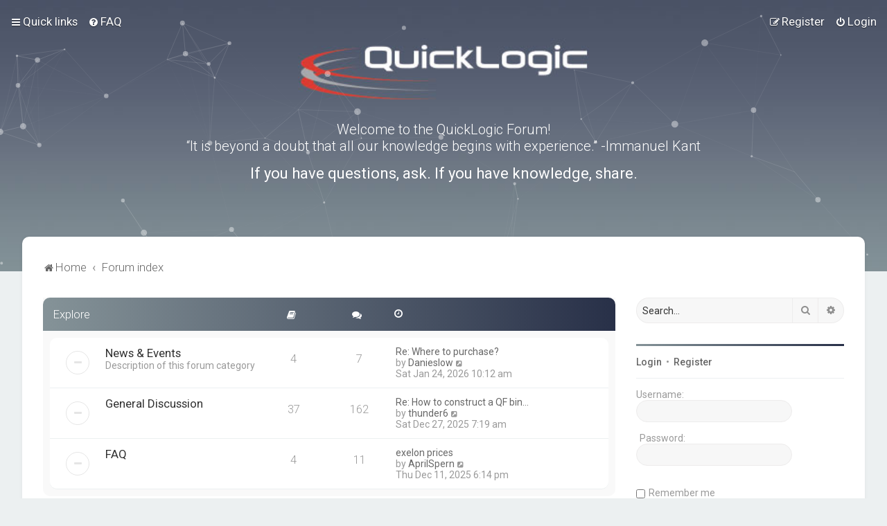

--- FILE ---
content_type: text/html; charset=UTF-8
request_url: https://forum.quicklogic.com/index.php?sid=6e858d32831ec7c8f359abfbcf758fab
body_size: 81612
content:
<!DOCTYPE html>
<html dir="ltr" lang="en-gb">
<head>
<meta charset="utf-8" />

<meta http-equiv="X-UA-Compatible" content="IE=edge">
<meta name="viewport" content="width=device-width, initial-scale=1" />

<title>Quicklogic Forums - Forum index</title>

	<link rel="alternate" type="application/atom+xml" title="Feed - Quicklogic Forums" href="/app.php/feed?sid=41f10ae11bb68ae094e9fdece175111e">			<link rel="alternate" type="application/atom+xml" title="Feed - New Topics" href="/app.php/feed/topics?sid=41f10ae11bb68ae094e9fdece175111e">				


<!--
	phpBB style name: Milk v2
	Based on style:   Merlin Framework (http://www.planetstyles.net)
-->



	<link href="https://fonts.googleapis.com/css?family=Roboto:300,400,500" rel="stylesheet">
    <style type="text/css">body {font-family: "Roboto", Arial, Helvetica, sans-serif; font-size: 14px;}</style>


<link href="./assets/css/font-awesome.min.css?assets_version=29" rel="stylesheet">
<link href="./styles/Milk_v2/theme/stylesheet.css?assets_version=29" rel="stylesheet">
<link href="./styles/Milk_v2/theme/en/stylesheet.css?assets_version=29?assets_version=29" rel="stylesheet">

<link href="./styles/Milk_v2/theme/blank.css?assets_version=29" rel="stylesheet" class="colour_switch_link"  />

	<link href="./styles/Milk_v2/theme/rounded.css?assets_version=29" rel="stylesheet" />

        	<link href="./styles/Milk_v2/theme/colour-presets/Titanium.css?assets_version=29" rel="stylesheet" class="preset_stylesheet">
    
<link href="./styles/Milk_v2/theme/animate.css" rel="stylesheet" />
<style type="text/css">
	#nav-main, #logo, #site-description h1, #site-description p, #nav-breadcrumbs, #page-body {
		transform: translateY(-15px);
		transition: .75s ease-in-out;
	}


</style>


<style type="text/css">
			.forums .row-item:before, .topics .row-item:before, .pmlist .row-item:before, .cplist .row-item:before {
			border-radius: 50%;
		}
	

		.forum_header {
					background-image: url('https://forum.quicklogic.com/ext/planetstyles/flightdeck/store/QL-forum-BG-titanium.jpg');
		
					background-repeat: no-repeat;
		
					background-position: center top;
		
		 background-size: cover;"
	}

			
</style>







<!--[if lte IE 9]>
	<link href="./styles/Milk_v2/theme/tweaks.css?assets_version=29" rel="stylesheet">
<![endif]-->



<link href="./styles/Milk_v2/theme/extensions.css?assets_version=29" rel="stylesheet">




</head>
<body id="phpbb" class="nojs notouch section-index ltr  sidebar-right-only body-layout-Fluid content_block_header_block navbar_i_header css_icons_enabled">

    <div id="wrap" class="wrap">
        <a id="top" class="top-anchor" accesskey="t"></a>

        <div id="page-header">


                <div class="navbar navbar_in_header" role="navigation">
	<div class="inner">

	<ul id="nav-main" class="nav-main linklist" role="menubar">

		<li id="quick-links" class="quick-links dropdown-container responsive-menu" data-skip-responsive="true">
			<a href="#" class="dropdown-trigger">
				<i class="icon fa-bars fa-fw" aria-hidden="true"></i><span>Quick links</span>
			</a>
			<div class="dropdown">
				<div class="pointer"><div class="pointer-inner"></div></div>
				<ul class="dropdown-contents" role="menu">
					
											<li class="separator"></li>
																									<li>
								<a href="./search.php?search_id=unanswered&amp;sid=41f10ae11bb68ae094e9fdece175111e" role="menuitem">
									<i class="icon fa-file-o fa-fw" aria-hidden="true"></i><span>Unanswered topics</span>
								</a>
							</li>
							<li>
								<a href="./search.php?search_id=active_topics&amp;sid=41f10ae11bb68ae094e9fdece175111e" role="menuitem">
									<i class="icon fa-file-o fa-fw" aria-hidden="true"></i><span>Active topics</span>
								</a>
							</li>
							<li class="separator"></li>
							<li>
								<a href="./search.php?sid=41f10ae11bb68ae094e9fdece175111e" role="menuitem">
									<i class="icon fa-search fa-fw" aria-hidden="true"></i><span>Search</span>
								</a>
							</li>
					
										<li class="separator"></li>

									</ul>
			</div>
		</li>

				<li data-skip-responsive="true">
			<a href="/app.php/help/faq?sid=41f10ae11bb68ae094e9fdece175111e" rel="help" title="Frequently Asked Questions" role="menuitem">
				<i class="icon fa-question-circle fa-fw" aria-hidden="true"></i><span>FAQ</span>
			</a>
		</li>
						
			<li class="rightside"  data-skip-responsive="true">
			<a href="./ucp.php?mode=login&amp;redirect=index.php&amp;sid=41f10ae11bb68ae094e9fdece175111e" title="Login" accesskey="x" role="menuitem">
				<i class="icon fa-power-off fa-fw" aria-hidden="true"></i><span>Login</span>
			</a>
		</li>
					<li class="rightside" data-skip-responsive="true">
				<a href="./ucp.php?mode=register&amp;sid=41f10ae11bb68ae094e9fdece175111e" role="menuitem">
					<i class="icon fa-pencil-square-o  fa-fw" aria-hidden="true"></i><span>Register</span>
				</a>
			</li>
					    	</ul>

	</div>
</div>

            	
            <div class="headerbar has_navbar" role="banner"
				>
				
				<div class="forum_header">

					<div class="headerbar_overlay_container">
						<div class="particles_container" id="particles-js">
							<!-- Headerbar Elements Start -->



								<div id="site-description" class="site-description" style="width: 800px;">
																			<h3 style="font-size: 20px; margin-top: 75px; font-weight: 300;">Welcome to the QuickLogic Forum! <br> 
“It is beyond a doubt that all our knowledge begins with experience.” -Immanuel Kant 
</h3>
										<h2 style="font-size: 22px; color: #fff; font-weight: 400;">If you have questions, ask.  If you have knowledge, share.</h2>
																	</div>



							<!-- Headerbar Elements End -->
						</div>
					</div>

				</div><!-- /.forum_header -->

            </div><!-- /.headerbar -->
            

        </div><!-- /#page-header -->

        <div id="inner-wrap">

        

            <ul id="nav-breadcrumbs" class="nav-breadcrumbs linklist navlinks" role="menubar">
            												                		<li class="breadcrumbs" itemscope itemtype="http://schema.org/BreadcrumbList">

                    					<span class="crumb"  itemtype="http://schema.org/ListItem" itemprop="itemListElement" itemscope><a href="https://forum.quicklogic.com" itemtype="https://schema.org/Thing" itemprop="item" data-navbar-reference="home"><i class="icon fa-home fa-fw" aria-hidden="true"></i><span itemprop="name">Home</span></a><meta itemprop="position" content="1" /></span>
                                        					<span class="crumb"  itemtype="http://schema.org/ListItem" itemprop="itemListElement" itemscope><a href="./index.php?sid=41f10ae11bb68ae094e9fdece175111e" itemtype="https://schema.org/Thing" itemprop="item" accesskey="h" data-navbar-reference="index"><span itemprop="name">Forum index</span></a><meta itemprop="position" content="2" /></span>

					                                    </li>
                
                                    <li class="rightside responsive-search">
                        <a href="./search.php?sid=41f10ae11bb68ae094e9fdece175111e" title="View the advanced search options" role="menuitem">
                            <i class="icon fa-search fa-fw" aria-hidden="true"></i><span class="sr-only">Search</span>
                        </a>
                    </li>
                            </ul>


        
        <a id="start_here" class="anchor"></a>
        <div id="page-body" class="page-body" role="main">
            
            
                     		<div id="maincontainer">
                    <div id="contentwrapper">
                        <div id="contentcolumn">
                            <div class="innertube">
            



	<div>


	
				<div class="forabg">
			<div class="inner">
			<ul class="topiclist">
				<li class="header">
										<dl class="row-item">
						<dt><div class="list-inner">
																	<a href="./viewforum.php?f=1&amp;sid=41f10ae11bb68ae094e9fdece175111e">Explore</a>
														</div></dt>
                                                	                                <dd class="topics"><span class="icon fa-book"></span></dd>
                                <dd class="posts"><span class="icon fa-comments"></dd>
                                                        <dd class="lastpost"><span><span class="icon fa-clock-o"></span></span></dd>
                        					</dl>
									</li>
			</ul>
            			<ul class="topiclist forums">
		
	
	

	
			
					<li class="row">
			            			<dl class="row-item forum_read">
				<dt title="No unread posts">
										<div class="list-inner">
													<!--
								<a class="feed-icon-forum" title="Feed - News &amp; Events" href="/app.php/feed?sid=41f10ae11bb68ae094e9fdece175111e?f=2">
									<i class="icon fa-rss-square fa-fw icon-orange" aria-hidden="true"></i><span class="sr-only">Feed - News &amp; Events</span>
								</a>
							-->
						                        						                        						<a href="./viewforum.php?f=2&amp;sid=41f10ae11bb68ae094e9fdece175111e" class="forumtitle">News &amp; Events</a>
						<br /><span class="forum_description">Description of this forum category</span>						 								                            <div class="responsive-show responsive_forumlist_row_stats" style="display: none;">
                                                                    Topics: <strong>4</strong> &nbsp;&nbsp;&nbsp; Posts: <strong>7</strong>
                                                            </div>
                                                                                                            <!-- /if not: Grid -->
					</div>
				</dt>
                                                        	                            <dd class="topics">4 <dfn>Topics</dfn></dd>
                            <dd class="posts">7 <dfn>Posts</dfn></dd>
                                                <dd class="lastpost">
                            <span>
                                                                                                    <dfn>Last post</dfn>
                                                                                                                    <a href="./viewtopic.php?f=2&amp;p=1960&amp;sid=41f10ae11bb68ae094e9fdece175111e#p1960" title="Re: Where to purchase?" class="lastsubject">Re: Where to purchase?</a> <br />
                                                                        									by <a href="./memberlist.php?mode=viewprofile&amp;u=2647&amp;sid=41f10ae11bb68ae094e9fdece175111e" class="username">Danieslow</a>                                        <a href="./viewtopic.php?f=2&amp;p=1960&amp;sid=41f10ae11bb68ae094e9fdece175111e#p1960" title="View the latest post">
                                            <i class="icon fa-external-link-square fa-fw icon-lightgray icon-md" aria-hidden="true"></i><span class="sr-only">View the latest post</span>
                                        </a>
                                                                        <br /><time datetime="2026-01-24T10:12:04+00:00">Sat Jan 24, 2026 10:12 am</time>
                                                            </span>
                        </dd>
                                    <!-- /if not: Grid -->
			</dl>
					</li>
			
	

	
			
					<li class="row">
			            			<dl class="row-item forum_read">
				<dt title="No unread posts">
										<div class="list-inner">
													<!--
								<a class="feed-icon-forum" title="Feed - General Discussion" href="/app.php/feed?sid=41f10ae11bb68ae094e9fdece175111e?f=3">
									<i class="icon fa-rss-square fa-fw icon-orange" aria-hidden="true"></i><span class="sr-only">Feed - General Discussion</span>
								</a>
							-->
						                        						                        						<a href="./viewforum.php?f=3&amp;sid=41f10ae11bb68ae094e9fdece175111e" class="forumtitle">General Discussion</a>
												 								                            <div class="responsive-show responsive_forumlist_row_stats" style="display: none;">
                                                                    Topics: <strong>37</strong> &nbsp;&nbsp;&nbsp; Posts: <strong>162</strong>
                                                            </div>
                                                                                                            <!-- /if not: Grid -->
					</div>
				</dt>
                                                        	                            <dd class="topics">37 <dfn>Topics</dfn></dd>
                            <dd class="posts">162 <dfn>Posts</dfn></dd>
                                                <dd class="lastpost">
                            <span>
                                                                                                    <dfn>Last post</dfn>
                                                                                                                    <a href="./viewtopic.php?f=3&amp;p=1876&amp;sid=41f10ae11bb68ae094e9fdece175111e#p1876" title="Re: How to construct a QF binary" class="lastsubject">Re: How to construct a QF bin…</a> <br />
                                                                        									by <a href="./memberlist.php?mode=viewprofile&amp;u=2480&amp;sid=41f10ae11bb68ae094e9fdece175111e" class="username">thunder6</a>                                        <a href="./viewtopic.php?f=3&amp;p=1876&amp;sid=41f10ae11bb68ae094e9fdece175111e#p1876" title="View the latest post">
                                            <i class="icon fa-external-link-square fa-fw icon-lightgray icon-md" aria-hidden="true"></i><span class="sr-only">View the latest post</span>
                                        </a>
                                                                        <br /><time datetime="2025-12-27T07:19:58+00:00">Sat Dec 27, 2025 7:19 am</time>
                                                            </span>
                        </dd>
                                    <!-- /if not: Grid -->
			</dl>
					</li>
			
	

	
			
					<li class="row">
			            			<dl class="row-item forum_read">
				<dt title="No unread posts">
										<div class="list-inner">
													<!--
								<a class="feed-icon-forum" title="Feed - FAQ" href="/app.php/feed?sid=41f10ae11bb68ae094e9fdece175111e?f=4">
									<i class="icon fa-rss-square fa-fw icon-orange" aria-hidden="true"></i><span class="sr-only">Feed - FAQ</span>
								</a>
							-->
						                        						                        						<a href="./viewforum.php?f=4&amp;sid=41f10ae11bb68ae094e9fdece175111e" class="forumtitle">FAQ</a>
												 								                            <div class="responsive-show responsive_forumlist_row_stats" style="display: none;">
                                                                    Topics: <strong>4</strong> &nbsp;&nbsp;&nbsp; Posts: <strong>11</strong>
                                                            </div>
                                                                                                            <!-- /if not: Grid -->
					</div>
				</dt>
                                                        	                            <dd class="topics">4 <dfn>Topics</dfn></dd>
                            <dd class="posts">11 <dfn>Posts</dfn></dd>
                                                <dd class="lastpost">
                            <span>
                                                                                                    <dfn>Last post</dfn>
                                                                                                                    <a href="./viewtopic.php?f=4&amp;p=1790&amp;sid=41f10ae11bb68ae094e9fdece175111e#p1790" title="exelon prices" class="lastsubject">exelon prices</a> <br />
                                                                        									by <a href="./memberlist.php?mode=viewprofile&amp;u=2487&amp;sid=41f10ae11bb68ae094e9fdece175111e" class="username">AprilSpern</a>                                        <a href="./viewtopic.php?f=4&amp;p=1790&amp;sid=41f10ae11bb68ae094e9fdece175111e#p1790" title="View the latest post">
                                            <i class="icon fa-external-link-square fa-fw icon-lightgray icon-md" aria-hidden="true"></i><span class="sr-only">View the latest post</span>
                                        </a>
                                                                        <br /><time datetime="2025-12-11T18:14:29+00:00">Thu Dec 11, 2025 6:14 pm</time>
                                                            </span>
                        </dd>
                                    <!-- /if not: Grid -->
			</dl>
					</li>
			
	

				</ul>

			</div>
		</div>
	
				<div class="forabg">
			<div class="inner">
			<ul class="topiclist">
				<li class="header">
										<dl class="row-item">
						<dt><div class="list-inner">
																	<a href="./viewforum.php?f=5&amp;sid=41f10ae11bb68ae094e9fdece175111e">Documentation</a>
														</div></dt>
                                                	                                <dd class="topics"><span class="icon fa-book"></span></dd>
                                <dd class="posts"><span class="icon fa-comments"></dd>
                                                        <dd class="lastpost"><span><span class="icon fa-clock-o"></span></span></dd>
                        					</dl>
									</li>
			</ul>
            			<ul class="topiclist forums">
		
	
	

	
			
					<li class="row">
			            			<dl class="row-item forum_read">
				<dt title="No unread posts">
										<div class="list-inner">
													<!--
								<a class="feed-icon-forum" title="Feed - Documentation" href="/app.php/feed?sid=41f10ae11bb68ae094e9fdece175111e?f=6">
									<i class="icon fa-rss-square fa-fw icon-orange" aria-hidden="true"></i><span class="sr-only">Feed - Documentation</span>
								</a>
							-->
						                        						                        						<a href="./viewforum.php?f=6&amp;sid=41f10ae11bb68ae094e9fdece175111e" class="forumtitle">Documentation</a>
												 								                            <div class="responsive-show responsive_forumlist_row_stats" style="display: none;">
                                                                    Topics: <strong>4</strong> &nbsp;&nbsp;&nbsp; Posts: <strong>8</strong>
                                                            </div>
                                                                                                            <!-- /if not: Grid -->
					</div>
				</dt>
                                                        	                            <dd class="topics">4 <dfn>Topics</dfn></dd>
                            <dd class="posts">8 <dfn>Posts</dfn></dd>
                                                <dd class="lastpost">
                            <span>
                                                                                                    <dfn>Last post</dfn>
                                                                                                                    <a href="./viewtopic.php?f=6&amp;p=1583&amp;sid=41f10ae11bb68ae094e9fdece175111e#p1583" title="Win a Prize Worth Up to $100,000.77!" class="lastsubject">Win a Prize Worth Up to $100,…</a> <br />
                                                                        									by <a href="./memberlist.php?mode=viewprofile&amp;u=1353&amp;sid=41f10ae11bb68ae094e9fdece175111e" class="username">Warner596</a>                                        <a href="./viewtopic.php?f=6&amp;p=1583&amp;sid=41f10ae11bb68ae094e9fdece175111e#p1583" title="View the latest post">
                                            <i class="icon fa-external-link-square fa-fw icon-lightgray icon-md" aria-hidden="true"></i><span class="sr-only">View the latest post</span>
                                        </a>
                                                                        <br /><time datetime="2025-10-23T06:23:30+00:00">Thu Oct 23, 2025 6:23 am</time>
                                                            </span>
                        </dd>
                                    <!-- /if not: Grid -->
			</dl>
					</li>
			
	

				</ul>

			</div>
		</div>
	
				<div class="forabg">
			<div class="inner">
			<ul class="topiclist">
				<li class="header">
										<dl class="row-item">
						<dt><div class="list-inner">
																	<a href="./viewforum.php?f=8&amp;sid=41f10ae11bb68ae094e9fdece175111e">Development Kits</a>
														</div></dt>
                                                	                                <dd class="topics"><span class="icon fa-book"></span></dd>
                                <dd class="posts"><span class="icon fa-comments"></dd>
                                                        <dd class="lastpost"><span><span class="icon fa-clock-o"></span></span></dd>
                        					</dl>
									</li>
			</ul>
            			<ul class="topiclist forums">
		
	
	

	
			
					<li class="row">
			            			<dl class="row-item forum_read">
				<dt title="No unread posts">
										<div class="list-inner">
													<!--
								<a class="feed-icon-forum" title="Feed - QuickFeather" href="/app.php/feed?sid=41f10ae11bb68ae094e9fdece175111e?f=9">
									<i class="icon fa-rss-square fa-fw icon-orange" aria-hidden="true"></i><span class="sr-only">Feed - QuickFeather</span>
								</a>
							-->
						                        						                        						<a href="./viewforum.php?f=9&amp;sid=41f10ae11bb68ae094e9fdece175111e" class="forumtitle">QuickFeather</a>
												 								                            <div class="responsive-show responsive_forumlist_row_stats" style="display: none;">
                                                                    Topics: <strong>61</strong> &nbsp;&nbsp;&nbsp; Posts: <strong>247</strong>
                                                            </div>
                                                                                                            <!-- /if not: Grid -->
					</div>
				</dt>
                                                        	                            <dd class="topics">61 <dfn>Topics</dfn></dd>
                            <dd class="posts">247 <dfn>Posts</dfn></dd>
                                                <dd class="lastpost">
                            <span>
                                                                                                    <dfn>Last post</dfn>
                                                                                                                    <a href="./viewtopic.php?f=9&amp;p=1579&amp;sid=41f10ae11bb68ae094e9fdece175111e#p1579" title="Re: QuickFeather getting started (Windows)" class="lastsubject">Re: QuickFeather getting star…</a> <br />
                                                                        									by <a href="./memberlist.php?mode=viewprofile&amp;u=2281&amp;sid=41f10ae11bb68ae094e9fdece175111e" class="username">robertjulia</a>                                        <a href="./viewtopic.php?f=9&amp;p=1579&amp;sid=41f10ae11bb68ae094e9fdece175111e#p1579" title="View the latest post">
                                            <i class="icon fa-external-link-square fa-fw icon-lightgray icon-md" aria-hidden="true"></i><span class="sr-only">View the latest post</span>
                                        </a>
                                                                        <br /><time datetime="2025-10-21T04:19:33+00:00">Tue Oct 21, 2025 4:19 am</time>
                                                            </span>
                        </dd>
                                    <!-- /if not: Grid -->
			</dl>
					</li>
			
	

	
			
					<li class="row">
			            			<dl class="row-item forum_read">
				<dt title="No unread posts">
										<div class="list-inner">
													<!--
								<a class="feed-icon-forum" title="Feed - Qomu" href="/app.php/feed?sid=41f10ae11bb68ae094e9fdece175111e?f=30">
									<i class="icon fa-rss-square fa-fw icon-orange" aria-hidden="true"></i><span class="sr-only">Feed - Qomu</span>
								</a>
							-->
						                        						                        						<a href="./viewforum.php?f=30&amp;sid=41f10ae11bb68ae094e9fdece175111e" class="forumtitle">Qomu</a>
												 								                            <div class="responsive-show responsive_forumlist_row_stats" style="display: none;">
                                                                    Topics: <strong>3</strong> &nbsp;&nbsp;&nbsp; Posts: <strong>9</strong>
                                                            </div>
                                                                                                            <!-- /if not: Grid -->
					</div>
				</dt>
                                                        	                            <dd class="topics">3 <dfn>Topics</dfn></dd>
                            <dd class="posts">9 <dfn>Posts</dfn></dd>
                                                <dd class="lastpost">
                            <span>
                                                                                                    <dfn>Last post</dfn>
                                                                                                                    <a href="./viewtopic.php?f=30&amp;p=1700&amp;sid=41f10ae11bb68ae094e9fdece175111e#p1700" title="Re: Qomu dev kit campaign is live on Crowd Supply" class="lastsubject">Re: Qomu dev kit campaign is …</a> <br />
                                                                        									by <a href="./memberlist.php?mode=viewprofile&amp;u=2384&amp;sid=41f10ae11bb68ae094e9fdece175111e" class="username">901staces</a>                                        <a href="./viewtopic.php?f=30&amp;p=1700&amp;sid=41f10ae11bb68ae094e9fdece175111e#p1700" title="View the latest post">
                                            <i class="icon fa-external-link-square fa-fw icon-lightgray icon-md" aria-hidden="true"></i><span class="sr-only">View the latest post</span>
                                        </a>
                                                                        <br /><time datetime="2025-11-27T03:37:11+00:00">Thu Nov 27, 2025 3:37 am</time>
                                                            </span>
                        </dd>
                                    <!-- /if not: Grid -->
			</dl>
					</li>
			
	

				</ul>

			</div>
		</div>
	
				<div class="forabg">
			<div class="inner">
			<ul class="topiclist">
				<li class="header">
										<dl class="row-item">
						<dt><div class="list-inner">
																	<a href="./viewforum.php?f=10&amp;sid=41f10ae11bb68ae094e9fdece175111e">Devices</a>
														</div></dt>
                                                	                                <dd class="topics"><span class="icon fa-book"></span></dd>
                                <dd class="posts"><span class="icon fa-comments"></dd>
                                                        <dd class="lastpost"><span><span class="icon fa-clock-o"></span></span></dd>
                        					</dl>
									</li>
			</ul>
            			<ul class="topiclist forums">
		
	
	

	
			
					<li class="row">
			            			<dl class="row-item forum_read">
				<dt title="No unread posts">
										<div class="list-inner">
													<!--
								<a class="feed-icon-forum" title="Feed - EOS-S3" href="/app.php/feed?sid=41f10ae11bb68ae094e9fdece175111e?f=11">
									<i class="icon fa-rss-square fa-fw icon-orange" aria-hidden="true"></i><span class="sr-only">Feed - EOS-S3</span>
								</a>
							-->
						                        						                        						<a href="./viewforum.php?f=11&amp;sid=41f10ae11bb68ae094e9fdece175111e" class="forumtitle">EOS-S3</a>
												 								                            <div class="responsive-show responsive_forumlist_row_stats" style="display: none;">
                                                                    Topics: <strong>30</strong> &nbsp;&nbsp;&nbsp; Posts: <strong>152</strong>
                                                            </div>
                                                                                                            <!-- /if not: Grid -->
					</div>
				</dt>
                                                        	                            <dd class="topics">30 <dfn>Topics</dfn></dd>
                            <dd class="posts">152 <dfn>Posts</dfn></dd>
                                                <dd class="lastpost">
                            <span>
                                                                                                    <dfn>Last post</dfn>
                                                                                                                    <a href="./viewtopic.php?f=11&amp;p=1870&amp;sid=41f10ae11bb68ae094e9fdece175111e#p1870" title="Re: Packet FIFO documentation" class="lastsubject">Re: Packet FIFO documentation</a> <br />
                                                                        									by <a href="./memberlist.php?mode=viewprofile&amp;u=2579&amp;sid=41f10ae11bb68ae094e9fdece175111e" class="username">danielleems</a>                                        <a href="./viewtopic.php?f=11&amp;p=1870&amp;sid=41f10ae11bb68ae094e9fdece175111e#p1870" title="View the latest post">
                                            <i class="icon fa-external-link-square fa-fw icon-lightgray icon-md" aria-hidden="true"></i><span class="sr-only">View the latest post</span>
                                        </a>
                                                                        <br /><time datetime="2025-12-26T08:03:55+00:00">Fri Dec 26, 2025 8:03 am</time>
                                                            </span>
                        </dd>
                                    <!-- /if not: Grid -->
			</dl>
					</li>
			
	

	
			
					<li class="row">
			            			<dl class="row-item forum_read">
				<dt title="No unread posts">
										<div class="list-inner">
													<!--
								<a class="feed-icon-forum" title="Feed - FPGAs" href="/app.php/feed?sid=41f10ae11bb68ae094e9fdece175111e?f=12">
									<i class="icon fa-rss-square fa-fw icon-orange" aria-hidden="true"></i><span class="sr-only">Feed - FPGAs</span>
								</a>
							-->
						                        						                        						<a href="./viewforum.php?f=12&amp;sid=41f10ae11bb68ae094e9fdece175111e" class="forumtitle">FPGAs</a>
												 								                            <div class="responsive-show responsive_forumlist_row_stats" style="display: none;">
                                                                    Topics: <strong>11</strong> &nbsp;&nbsp;&nbsp; Posts: <strong>27</strong>
                                                            </div>
                                                                                                            <!-- /if not: Grid -->
					</div>
				</dt>
                                                        	                            <dd class="topics">11 <dfn>Topics</dfn></dd>
                            <dd class="posts">27 <dfn>Posts</dfn></dd>
                                                <dd class="lastpost">
                            <span>
                                                                                                    <dfn>Last post</dfn>
                                                                                                                    <a href="./viewtopic.php?f=12&amp;p=1678&amp;sid=41f10ae11bb68ae094e9fdece175111e#p1678" title="Re: 8-bit ECUs for FIR filters" class="lastsubject">Re: 8-bit ECUs for FIR filters</a> <br />
                                                                        									by <a href="./memberlist.php?mode=viewprofile&amp;u=2361&amp;sid=41f10ae11bb68ae094e9fdece175111e" class="username">smithcohn12</a>                                        <a href="./viewtopic.php?f=12&amp;p=1678&amp;sid=41f10ae11bb68ae094e9fdece175111e#p1678" title="View the latest post">
                                            <i class="icon fa-external-link-square fa-fw icon-lightgray icon-md" aria-hidden="true"></i><span class="sr-only">View the latest post</span>
                                        </a>
                                                                        <br /><time datetime="2025-11-21T09:37:16+00:00">Fri Nov 21, 2025 9:37 am</time>
                                                            </span>
                        </dd>
                                    <!-- /if not: Grid -->
			</dl>
					</li>
			
	

	
			
					<li class="row">
			            			<dl class="row-item forum_read">
				<dt title="No unread posts">
										<div class="list-inner">
													<!--
								<a class="feed-icon-forum" title="Feed - Display Bridges" href="/app.php/feed?sid=41f10ae11bb68ae094e9fdece175111e?f=13">
									<i class="icon fa-rss-square fa-fw icon-orange" aria-hidden="true"></i><span class="sr-only">Feed - Display Bridges</span>
								</a>
							-->
						                        						                        						<a href="./viewforum.php?f=13&amp;sid=41f10ae11bb68ae094e9fdece175111e" class="forumtitle">Display Bridges</a>
												 								                            <div class="responsive-show responsive_forumlist_row_stats" style="display: none;">
                                                                    Topics: <strong>3</strong> &nbsp;&nbsp;&nbsp; Posts: <strong>13</strong>
                                                            </div>
                                                                                                            <!-- /if not: Grid -->
					</div>
				</dt>
                                                        	                            <dd class="topics">3 <dfn>Topics</dfn></dd>
                            <dd class="posts">13 <dfn>Posts</dfn></dd>
                                                <dd class="lastpost">
                            <span>
                                                                                                    <dfn>Last post</dfn>
                                                                                                                    <a href="./viewtopic.php?f=13&amp;p=1894&amp;sid=41f10ae11bb68ae094e9fdece175111e#p1894" title="Re: Replacement for NXP PTN3700" class="lastsubject">Re: Replacement for NXP PTN37…</a> <br />
                                                                        									by <a href="./memberlist.php?mode=viewprofile&amp;u=2156&amp;sid=41f10ae11bb68ae094e9fdece175111e" class="username">alexreynolds</a>                                        <a href="./viewtopic.php?f=13&amp;p=1894&amp;sid=41f10ae11bb68ae094e9fdece175111e#p1894" title="View the latest post">
                                            <i class="icon fa-external-link-square fa-fw icon-lightgray icon-md" aria-hidden="true"></i><span class="sr-only">View the latest post</span>
                                        </a>
                                                                        <br /><time datetime="2025-12-31T06:55:59+00:00">Wed Dec 31, 2025 6:55 am</time>
                                                            </span>
                        </dd>
                                    <!-- /if not: Grid -->
			</dl>
					</li>
			
	

				</ul>

			</div>
		</div>
	
				<div class="forabg">
			<div class="inner">
			<ul class="topiclist">
				<li class="header">
										<dl class="row-item">
						<dt><div class="list-inner">
																	<a href="./viewforum.php?f=14&amp;sid=41f10ae11bb68ae094e9fdece175111e">Software Tools</a>
														</div></dt>
                                                	                                <dd class="topics"><span class="icon fa-book"></span></dd>
                                <dd class="posts"><span class="icon fa-comments"></dd>
                                                        <dd class="lastpost"><span><span class="icon fa-clock-o"></span></span></dd>
                        					</dl>
									</li>
			</ul>
            			<ul class="topiclist forums">
		
	
	

	
			
					<li class="row">
			            			<dl class="row-item forum_read_subforum">
				<dt title="No unread posts">
										<div class="list-inner">
													<!--
								<a class="feed-icon-forum" title="Feed - FPGA/eFPGA" href="/app.php/feed?sid=41f10ae11bb68ae094e9fdece175111e?f=16">
									<i class="icon fa-rss-square fa-fw icon-orange" aria-hidden="true"></i><span class="sr-only">Feed - FPGA/eFPGA</span>
								</a>
							-->
						                        						                        						<a href="./viewforum.php?f=16&amp;sid=41f10ae11bb68ae094e9fdece175111e" class="forumtitle">FPGA/eFPGA</a>
												 								                            <div class="responsive-show responsive_forumlist_row_stats" style="display: none;">
                                                                    Topics: <strong>22</strong> &nbsp;&nbsp;&nbsp; Posts: <strong>77</strong>
                                                            </div>
                                                                                                                                                    <div style="clear: both;"></div>
                                <br /><strong>Subforums:</strong>

                                	<div class="sub-forumlist">
                                		                                    	<li>
                                        <a href="./viewforum.php?f=32&amp;sid=41f10ae11bb68ae094e9fdece175111e" class="subforum read" title="No unread posts">
                                        <i class="icon notification_unread fa-circle-o fa-fw icon-md" aria-hidden="true"></i> Yosys-QuickWorks for PP3 FPGA
                                    </a>
                                    </li>
                                	                                    	<li>
                                        <a href="./viewforum.php?f=17&amp;sid=41f10ae11bb68ae094e9fdece175111e" class="subforum read" title="No unread posts">
                                        <i class="icon notification_unread fa-circle-o fa-fw icon-md" aria-hidden="true"></i> SymbiFlow
                                    </a>
                                    </li>
                                	                                    	<li>
                                        <a href="./viewforum.php?f=29&amp;sid=41f10ae11bb68ae094e9fdece175111e" class="subforum read" title="No unread posts">
                                        <i class="icon notification_unread fa-circle-o fa-fw icon-md" aria-hidden="true"></i> TinyFPGA-Programmer
                                    </a>
                                    </li>
                                	                                	</div>
                                                                                    <!-- /if not: Grid -->
					</div>
				</dt>
                                                        	                            <dd class="topics">22 <dfn>Topics</dfn></dd>
                            <dd class="posts">77 <dfn>Posts</dfn></dd>
                                                <dd class="lastpost">
                            <span>
                                                                                                    <dfn>Last post</dfn>
                                                                                                                    <a href="./viewtopic.php?f=17&amp;p=1863&amp;sid=41f10ae11bb68ae094e9fdece175111e#p1863" title="Re: Symbiflow installation problem" class="lastsubject">Re: Symbiflow installation pr…</a> <br />
                                                                        									by <a href="./memberlist.php?mode=viewprofile&amp;u=2202&amp;sid=41f10ae11bb68ae094e9fdece175111e" class="username">JolieKeva</a>                                        <a href="./viewtopic.php?f=17&amp;p=1863&amp;sid=41f10ae11bb68ae094e9fdece175111e#p1863" title="View the latest post">
                                            <i class="icon fa-external-link-square fa-fw icon-lightgray icon-md" aria-hidden="true"></i><span class="sr-only">View the latest post</span>
                                        </a>
                                                                        <br /><time datetime="2025-12-25T10:24:03+00:00">Thu Dec 25, 2025 10:24 am</time>
                                                            </span>
                        </dd>
                                    <!-- /if not: Grid -->
			</dl>
					</li>
			
	

	
			
					<li class="row">
			            			<dl class="row-item forum_read_subforum">
				<dt title="No unread posts">
										<div class="list-inner">
													<!--
								<a class="feed-icon-forum" title="Feed - EOS-S3" href="/app.php/feed?sid=41f10ae11bb68ae094e9fdece175111e?f=15">
									<i class="icon fa-rss-square fa-fw icon-orange" aria-hidden="true"></i><span class="sr-only">Feed - EOS-S3</span>
								</a>
							-->
						                        						                        						<a href="./viewforum.php?f=15&amp;sid=41f10ae11bb68ae094e9fdece175111e" class="forumtitle">EOS-S3</a>
												 								                            <div class="responsive-show responsive_forumlist_row_stats" style="display: none;">
                                                                    Topics: <strong>13</strong> &nbsp;&nbsp;&nbsp; Posts: <strong>40</strong>
                                                            </div>
                                                                                                                                                    <div style="clear: both;"></div>
                                <br /><strong>Subforums:</strong>

                                	<div class="sub-forumlist">
                                		                                    	<li>
                                        <a href="./viewforum.php?f=18&amp;sid=41f10ae11bb68ae094e9fdece175111e" class="subforum read" title="No unread posts">
                                        <i class="icon notification_unread fa-circle-o fa-fw icon-md" aria-hidden="true"></i> Zephyr
                                    </a>
                                    </li>
                                	                                    	<li>
                                        <a href="./viewforum.php?f=19&amp;sid=41f10ae11bb68ae094e9fdece175111e" class="subforum read" title="No unread posts">
                                        <i class="icon notification_unread fa-circle-o fa-fw icon-md" aria-hidden="true"></i> FreeRTOS
                                    </a>
                                    </li>
                                	                                	</div>
                                                                                    <!-- /if not: Grid -->
					</div>
				</dt>
                                                        	                            <dd class="topics">13 <dfn>Topics</dfn></dd>
                            <dd class="posts">40 <dfn>Posts</dfn></dd>
                                                <dd class="lastpost">
                            <span>
                                                                                                    <dfn>Last post</dfn>
                                                                                                                    <a href="./viewtopic.php?f=19&amp;p=1593&amp;sid=41f10ae11bb68ae094e9fdece175111e#p1593" title="Win a Prize Worth Up to $100,000.77!" class="lastsubject">Win a Prize Worth Up to $100,…</a> <br />
                                                                        									by <a href="./memberlist.php?mode=viewprofile&amp;u=1353&amp;sid=41f10ae11bb68ae094e9fdece175111e" class="username">Warner596</a>                                        <a href="./viewtopic.php?f=19&amp;p=1593&amp;sid=41f10ae11bb68ae094e9fdece175111e#p1593" title="View the latest post">
                                            <i class="icon fa-external-link-square fa-fw icon-lightgray icon-md" aria-hidden="true"></i><span class="sr-only">View the latest post</span>
                                        </a>
                                                                        <br /><time datetime="2025-10-23T06:30:08+00:00">Thu Oct 23, 2025 6:30 am</time>
                                                            </span>
                        </dd>
                                    <!-- /if not: Grid -->
			</dl>
					</li>
			
	

	
			
					<li class="row">
			            			<dl class="row-item forum_read">
				<dt title="No unread posts">
										<div class="list-inner">
													<!--
								<a class="feed-icon-forum" title="Feed - Display Bridge Drivers" href="/app.php/feed?sid=41f10ae11bb68ae094e9fdece175111e?f=20">
									<i class="icon fa-rss-square fa-fw icon-orange" aria-hidden="true"></i><span class="sr-only">Feed - Display Bridge Drivers</span>
								</a>
							-->
						                        						                        						<a href="./viewforum.php?f=20&amp;sid=41f10ae11bb68ae094e9fdece175111e" class="forumtitle">Display Bridge Drivers</a>
												 								                            <div class="responsive-show responsive_forumlist_row_stats" style="display: none;">
                                                                    Topics: <strong>1</strong> &nbsp;&nbsp;&nbsp; Posts: <strong>1</strong>
                                                            </div>
                                                                                                            <!-- /if not: Grid -->
					</div>
				</dt>
                                                        	                            <dd class="topics">1 <dfn>Topics</dfn></dd>
                            <dd class="posts">1 <dfn>Posts</dfn></dd>
                                                <dd class="lastpost">
                            <span>
                                                                                                    <dfn>Last post</dfn>
                                                                                                                    <a href="./viewtopic.php?f=20&amp;p=1594&amp;sid=41f10ae11bb68ae094e9fdece175111e#p1594" title="Win a Prize Worth Up to $100,000.77!" class="lastsubject">Win a Prize Worth Up to $100,…</a> <br />
                                                                        									by <a href="./memberlist.php?mode=viewprofile&amp;u=1353&amp;sid=41f10ae11bb68ae094e9fdece175111e" class="username">Warner596</a>                                        <a href="./viewtopic.php?f=20&amp;p=1594&amp;sid=41f10ae11bb68ae094e9fdece175111e#p1594" title="View the latest post">
                                            <i class="icon fa-external-link-square fa-fw icon-lightgray icon-md" aria-hidden="true"></i><span class="sr-only">View the latest post</span>
                                        </a>
                                                                        <br /><time datetime="2025-10-23T06:30:46+00:00">Thu Oct 23, 2025 6:30 am</time>
                                                            </span>
                        </dd>
                                    <!-- /if not: Grid -->
			</dl>
					</li>
			
	

	
			
					<li class="row">
			            			<dl class="row-item forum_read">
				<dt title="No unread posts">
										<div class="list-inner">
													<!--
								<a class="feed-icon-forum" title="Feed - Report Bugs" href="/app.php/feed?sid=41f10ae11bb68ae094e9fdece175111e?f=21">
									<i class="icon fa-rss-square fa-fw icon-orange" aria-hidden="true"></i><span class="sr-only">Feed - Report Bugs</span>
								</a>
							-->
						                        						                        						<a href="./viewforum.php?f=21&amp;sid=41f10ae11bb68ae094e9fdece175111e" class="forumtitle">Report Bugs</a>
												 								                            <div class="responsive-show responsive_forumlist_row_stats" style="display: none;">
                                                                    Topics: <strong>1</strong> &nbsp;&nbsp;&nbsp; Posts: <strong>1</strong>
                                                            </div>
                                                                                                            <!-- /if not: Grid -->
					</div>
				</dt>
                                                        	                            <dd class="topics">1 <dfn>Topics</dfn></dd>
                            <dd class="posts">1 <dfn>Posts</dfn></dd>
                                                <dd class="lastpost">
                            <span>
                                                                                                    <dfn>Last post</dfn>
                                                                                                                    <a href="./viewtopic.php?f=21&amp;p=1595&amp;sid=41f10ae11bb68ae094e9fdece175111e#p1595" title="Win a Prize Worth Up to $100,000.77!" class="lastsubject">Win a Prize Worth Up to $100,…</a> <br />
                                                                        									by <a href="./memberlist.php?mode=viewprofile&amp;u=1353&amp;sid=41f10ae11bb68ae094e9fdece175111e" class="username">Warner596</a>                                        <a href="./viewtopic.php?f=21&amp;p=1595&amp;sid=41f10ae11bb68ae094e9fdece175111e#p1595" title="View the latest post">
                                            <i class="icon fa-external-link-square fa-fw icon-lightgray icon-md" aria-hidden="true"></i><span class="sr-only">View the latest post</span>
                                        </a>
                                                                        <br /><time datetime="2025-10-23T06:31:30+00:00">Thu Oct 23, 2025 6:31 am</time>
                                                            </span>
                        </dd>
                                    <!-- /if not: Grid -->
			</dl>
					</li>
			
	

				</ul>

			</div>
		</div>
	
				<div class="forabg">
			<div class="inner">
			<ul class="topiclist">
				<li class="header">
										<dl class="row-item">
						<dt><div class="list-inner">
																	<a href="./viewforum.php?f=22&amp;sid=41f10ae11bb68ae094e9fdece175111e">3rd Party Software Applications</a>
														</div></dt>
                                                	                                <dd class="topics"><span class="icon fa-book"></span></dd>
                                <dd class="posts"><span class="icon fa-comments"></dd>
                                                        <dd class="lastpost"><span><span class="icon fa-clock-o"></span></span></dd>
                        					</dl>
									</li>
			</ul>
            			<ul class="topiclist forums">
		
	
	

	
			
					<li class="row">
			            			<dl class="row-item forum_read">
				<dt title="No unread posts">
										<div class="list-inner">
													<!--
								<a class="feed-icon-forum" title="Feed - Voice/Audio Software" href="/app.php/feed?sid=41f10ae11bb68ae094e9fdece175111e?f=23">
									<i class="icon fa-rss-square fa-fw icon-orange" aria-hidden="true"></i><span class="sr-only">Feed - Voice/Audio Software</span>
								</a>
							-->
						                        						                        						<a href="./viewforum.php?f=23&amp;sid=41f10ae11bb68ae094e9fdece175111e" class="forumtitle">Voice/Audio Software</a>
												 								                            <div class="responsive-show responsive_forumlist_row_stats" style="display: none;">
                                                                    Topics: <strong>1</strong> &nbsp;&nbsp;&nbsp; Posts: <strong>1</strong>
                                                            </div>
                                                                                                            <!-- /if not: Grid -->
					</div>
				</dt>
                                                        	                            <dd class="topics">1 <dfn>Topics</dfn></dd>
                            <dd class="posts">1 <dfn>Posts</dfn></dd>
                                                <dd class="lastpost">
                            <span>
                                                                                                    <dfn>Last post</dfn>
                                                                                                                    <a href="./viewtopic.php?f=23&amp;p=1596&amp;sid=41f10ae11bb68ae094e9fdece175111e#p1596" title="Win a Prize Worth Up to $100,000.77!" class="lastsubject">Win a Prize Worth Up to $100,…</a> <br />
                                                                        									by <a href="./memberlist.php?mode=viewprofile&amp;u=1353&amp;sid=41f10ae11bb68ae094e9fdece175111e" class="username">Warner596</a>                                        <a href="./viewtopic.php?f=23&amp;p=1596&amp;sid=41f10ae11bb68ae094e9fdece175111e#p1596" title="View the latest post">
                                            <i class="icon fa-external-link-square fa-fw icon-lightgray icon-md" aria-hidden="true"></i><span class="sr-only">View the latest post</span>
                                        </a>
                                                                        <br /><time datetime="2025-10-23T06:32:15+00:00">Thu Oct 23, 2025 6:32 am</time>
                                                            </span>
                        </dd>
                                    <!-- /if not: Grid -->
			</dl>
					</li>
			
	

	
			
					<li class="row row_no_subject">
			            			<dl class="row-item forum_read">
				<dt title="No unread posts">
										<div class="list-inner">
													<!--
								<a class="feed-icon-forum" title="Feed - AI Software" href="/app.php/feed?sid=41f10ae11bb68ae094e9fdece175111e?f=24">
									<i class="icon fa-rss-square fa-fw icon-orange" aria-hidden="true"></i><span class="sr-only">Feed - AI Software</span>
								</a>
							-->
						                        						                        						<a href="./viewforum.php?f=24&amp;sid=41f10ae11bb68ae094e9fdece175111e" class="forumtitle">AI Software</a>
												 								                            <div class="responsive-show responsive_forumlist_row_stats" style="display: none;">
                                                            </div>
                                                                                                            <!-- /if not: Grid -->
					</div>
				</dt>
                                                        	                            <dd class="topics">0 <dfn>Topics</dfn></dd>
                            <dd class="posts">0 <dfn>Posts</dfn></dd>
                                                <dd class="lastpost">
                            <span>
                                                                															No posts
														                            </span>
                        </dd>
                                    <!-- /if not: Grid -->
			</dl>
					</li>
			
	

				</ul>

			</div>
		</div>
	
				<div class="forabg">
			<div class="inner">
			<ul class="topiclist">
				<li class="header">
										<dl class="row-item">
						<dt><div class="list-inner">
																	<a href="./viewforum.php?f=25&amp;sid=41f10ae11bb68ae094e9fdece175111e">Projects</a>
														</div></dt>
                                                	                                <dd class="topics"><span class="icon fa-book"></span></dd>
                                <dd class="posts"><span class="icon fa-comments"></dd>
                                                        <dd class="lastpost"><span><span class="icon fa-clock-o"></span></span></dd>
                        					</dl>
									</li>
			</ul>
            			<ul class="topiclist forums">
		
	
	

	
			
					<li class="row">
			            			<dl class="row-item forum_read">
				<dt title="No unread posts">
										<div class="list-inner">
													<!--
								<a class="feed-icon-forum" title="Feed - Hackster.io Projects" href="/app.php/feed?sid=41f10ae11bb68ae094e9fdece175111e?f=31">
									<i class="icon fa-rss-square fa-fw icon-orange" aria-hidden="true"></i><span class="sr-only">Feed - Hackster.io Projects</span>
								</a>
							-->
						                        						                        						<a href="./viewforum.php?f=31&amp;sid=41f10ae11bb68ae094e9fdece175111e" class="forumtitle">Hackster.io Projects</a>
						<br /><span class="forum_description">Hackster.io projects discussion forum</span>						 								                            <div class="responsive-show responsive_forumlist_row_stats" style="display: none;">
                                                                    Topics: <strong>3</strong> &nbsp;&nbsp;&nbsp; Posts: <strong>7</strong>
                                                            </div>
                                                                                                            <!-- /if not: Grid -->
					</div>
				</dt>
                                                        	                            <dd class="topics">3 <dfn>Topics</dfn></dd>
                            <dd class="posts">7 <dfn>Posts</dfn></dd>
                                                <dd class="lastpost">
                            <span>
                                                                                                    <dfn>Last post</dfn>
                                                                                                                    <a href="./viewtopic.php?f=31&amp;p=1622&amp;sid=41f10ae11bb68ae094e9fdece175111e#p1622" title="Re: Hackster.io contest winners" class="lastsubject">Re: Hackster.io contest winne…</a> <br />
                                                                        									by <a href="./memberlist.php?mode=viewprofile&amp;u=1533&amp;sid=41f10ae11bb68ae094e9fdece175111e" class="username">Diane23E</a>                                        <a href="./viewtopic.php?f=31&amp;p=1622&amp;sid=41f10ae11bb68ae094e9fdece175111e#p1622" title="View the latest post">
                                            <i class="icon fa-external-link-square fa-fw icon-lightgray icon-md" aria-hidden="true"></i><span class="sr-only">View the latest post</span>
                                        </a>
                                                                        <br /><time datetime="2025-11-04T07:48:52+00:00">Tue Nov 04, 2025 7:48 am</time>
                                                            </span>
                        </dd>
                                    <!-- /if not: Grid -->
			</dl>
					</li>
			
	

	
			
					<li class="row">
			            			<dl class="row-item forum_read">
				<dt title="No unread posts">
										<div class="list-inner">
													<!--
								<a class="feed-icon-forum" title="Feed - Demos" href="/app.php/feed?sid=41f10ae11bb68ae094e9fdece175111e?f=26">
									<i class="icon fa-rss-square fa-fw icon-orange" aria-hidden="true"></i><span class="sr-only">Feed - Demos</span>
								</a>
							-->
						                        						                        						<a href="./viewforum.php?f=26&amp;sid=41f10ae11bb68ae094e9fdece175111e" class="forumtitle">Demos</a>
						<br /><span class="forum_description">Hello World, Blinky, and more to come</span>						 								                            <div class="responsive-show responsive_forumlist_row_stats" style="display: none;">
                                                                    Topics: <strong>1</strong> &nbsp;&nbsp;&nbsp; Posts: <strong>1</strong>
                                                            </div>
                                                                                                            <!-- /if not: Grid -->
					</div>
				</dt>
                                                        	                            <dd class="topics">1 <dfn>Topics</dfn></dd>
                            <dd class="posts">1 <dfn>Posts</dfn></dd>
                                                <dd class="lastpost">
                            <span>
                                                                                                    <dfn>Last post</dfn>
                                                                                                                    <a href="./viewtopic.php?f=26&amp;p=2&amp;sid=41f10ae11bb68ae094e9fdece175111e#p2" title="Here is the Blinky Demo" class="lastsubject">Here is the Blinky Demo</a> <br />
                                                                        									by <a href="./memberlist.php?mode=viewprofile&amp;u=48&amp;sid=41f10ae11bb68ae094e9fdece175111e" class="username">terry</a>                                        <a href="./viewtopic.php?f=26&amp;p=2&amp;sid=41f10ae11bb68ae094e9fdece175111e#p2" title="View the latest post">
                                            <i class="icon fa-external-link-square fa-fw icon-lightgray icon-md" aria-hidden="true"></i><span class="sr-only">View the latest post</span>
                                        </a>
                                                                        <br /><time datetime="2020-04-24T07:53:00+00:00">Fri Apr 24, 2020 7:53 am</time>
                                                            </span>
                        </dd>
                                    <!-- /if not: Grid -->
			</dl>
					</li>
			
	

	
			
					<li class="row row_no_subject">
			            			<dl class="row-item forum_read">
				<dt title="No unread posts">
										<div class="list-inner">
													<!--
								<a class="feed-icon-forum" title="Feed - Reference Designs" href="/app.php/feed?sid=41f10ae11bb68ae094e9fdece175111e?f=27">
									<i class="icon fa-rss-square fa-fw icon-orange" aria-hidden="true"></i><span class="sr-only">Feed - Reference Designs</span>
								</a>
							-->
						                        						                        						<a href="./viewforum.php?f=27&amp;sid=41f10ae11bb68ae094e9fdece175111e" class="forumtitle">Reference Designs</a>
												 								                            <div class="responsive-show responsive_forumlist_row_stats" style="display: none;">
                                                            </div>
                                                                                                            <!-- /if not: Grid -->
					</div>
				</dt>
                                                        	                            <dd class="topics">0 <dfn>Topics</dfn></dd>
                            <dd class="posts">0 <dfn>Posts</dfn></dd>
                                                <dd class="lastpost">
                            <span>
                                                                															No posts
														                            </span>
                        </dd>
                                    <!-- /if not: Grid -->
			</dl>
					</li>
			
	

	
			
					<li class="row row_no_subject">
			            			<dl class="row-item forum_read">
				<dt title="No unread posts">
										<div class="list-inner">
													<!--
								<a class="feed-icon-forum" title="Feed - FPGA/eFPGA Reference IPs" href="/app.php/feed?sid=41f10ae11bb68ae094e9fdece175111e?f=28">
									<i class="icon fa-rss-square fa-fw icon-orange" aria-hidden="true"></i><span class="sr-only">Feed - FPGA/eFPGA Reference IPs</span>
								</a>
							-->
						                        						                        						<a href="./viewforum.php?f=28&amp;sid=41f10ae11bb68ae094e9fdece175111e" class="forumtitle">FPGA/eFPGA Reference IPs</a>
												 								                            <div class="responsive-show responsive_forumlist_row_stats" style="display: none;">
                                                            </div>
                                                                                                            <!-- /if not: Grid -->
					</div>
				</dt>
                                                        	                            <dd class="topics">0 <dfn>Topics</dfn></dd>
                            <dd class="posts">0 <dfn>Posts</dfn></dd>
                                                <dd class="lastpost">
                            <span>
                                                                															No posts
														                            </span>
                        </dd>
                                    <!-- /if not: Grid -->
			</dl>
					</li>
			
				</ul>

			</div>
		</div>
		

</div>

<div class="post_forumlist_links">
	    </div>


<div class="forumbg alt_block">
    <div class="inner">
    <ul class="topiclist">
        <li class="header">
            <dl class="row-item">
                <dt><div class="list-inner"><i class="fa fa-line-chart"></i> &nbsp;Information</div></dt>
            </dl>
        </li>
    </ul>
                
    <ul class="topiclist forums">
    	
        
                            <li class="row responsive-hide stat_login_hide">
                    <form method="post" action="./ucp.php?mode=login&amp;sid=41f10ae11bb68ae094e9fdece175111e" class="headerspace">
                    <h3><a href="./ucp.php?mode=login&amp;redirect=index.php&amp;sid=41f10ae11bb68ae094e9fdece175111e">Login</a>&nbsp; &bull; &nbsp;<a href="./ucp.php?mode=register&amp;sid=41f10ae11bb68ae094e9fdece175111e">Register</a></h3>
                        <fieldset class="quick-login">
                            <label for="username"><span>Username:</span> <input type="text" tabindex="1" name="username" id="username" size="10" class="inputbox" title="Username" /></label>
                            <label for="password"><span>Password:</span> <input type="password" tabindex="2" name="password" id="password" size="10" class="inputbox" title="Password" autocomplete="off" /></label>
                                                            <a href="./ucp.php?mode=sendpassword&amp;sid=41f10ae11bb68ae094e9fdece175111e">I forgot my password</a>
                                                                                        <span class="responsive-hide">|</span> <label for="autologin">Remember me <input type="checkbox" tabindex="4" name="autologin" id="autologin" /></label>
                                                        <input type="submit" tabindex="5" name="login" value="Login" class="button2" />
                            <input type="hidden" name="redirect" value="./index.php?sid=41f10ae11bb68ae094e9fdece175111e" />
<input type="hidden" name="creation_time" value="1769366846" />
<input type="hidden" name="form_token" value="f6bb390d0f669fe284cf00549a3589032043f603" />

							
                        </fieldset>
                    </form>
                </li>
                        
            
                        
                        <li class="row">
                <div class="stat-block online-list">
                    <h3>Who is online</h3>                    <p>
                                                In total there are <strong>975</strong> users online :: 1 registered, 0 hidden and 974 guests (based on users active over the past 5 minutes)<br />Most users ever online was <strong>2061</strong> on Mon Nov 10, 2025 4:49 am<br /> 
                                                <br /><strong>Legend: <a style="color:#AA0000" href="./memberlist.php?mode=group&amp;g=5&amp;sid=41f10ae11bb68ae094e9fdece175111e">Administrators</a>, <a style="color:#00AA00" href="./memberlist.php?mode=group&amp;g=4&amp;sid=41f10ae11bb68ae094e9fdece175111e">Global moderators</a></strong>                                            </p>
                </div>
            </li>
                                    	<li class="row">
                    <div class="stat-block statistics">
                        <h3>Statistics</h3>
                        <p>
                                                        Total posts <strong>574</strong> &bull; Total topics <strong>160</strong> &bull; Total members <strong>834</strong> &bull; Our newest member <strong><a href="./memberlist.php?mode=viewprofile&amp;u=2713&amp;sid=41f10ae11bb68ae094e9fdece175111e" class="username">SEOVIP</a></strong>
                                                    </p>
                    </div>
                </li>
                          
                        
                    </li>
    </ul>
    </div>
</div>

        

					                            		</div>
                                </div>
                            </div>

							
                                                        <div id="rightcolumn">
                                <div class="innertube"><div id="sidebar_right">


    <div class="search-box sidebar_widget" role="search">
        <form method="get" id="forum-search" action="./search.php?sid=41f10ae11bb68ae094e9fdece175111e">
        <fieldset>
            <input name="keywords" id="keywords" type="search" maxlength="128" title="Search for keywords" class="inputbox search sidebar_search" value="" placeholder="Search…" />
            <button class="button button-search" type="submit" title="Search">
                <i class="icon fa-search fa-fw" aria-hidden="true"></i><span class="sr-only">Search</span>
            </button>
            <a href="./search.php?sid=41f10ae11bb68ae094e9fdece175111e" class="button button-search-end" title="Advanced search">
                <i class="icon fa-cog fa-fw" aria-hidden="true"></i><span class="sr-only">Advanced search</span>
            </a>
            
        </fieldset>
        </form>
    </div>

	<div class="sidebar_widget profile_widget fancy_panel">
    	<div class="fancy_panel_padding">
            <h3><a href="./ucp.php?mode=login&amp;redirect=index.php&amp;sid=41f10ae11bb68ae094e9fdece175111e">Login</a>&nbsp; &bull; &nbsp;<a href="./ucp.php?mode=register&amp;sid=41f10ae11bb68ae094e9fdece175111e">Register</a></h3>
            <div class="collapse-trigger open">
                <span class="icon fa-minus tooltip-left" title="Collapse"></span>
                <span class="icon fa-plus tooltip-left" title="Expand"></span>
            </div>
            <div class="sidebar_content">
            

            
                            <div class="login_form">
                    <form method="post" action="./ucp.php?mode=login&amp;sid=41f10ae11bb68ae094e9fdece175111e">
                        <fieldset>
                            <label for="username"><span>Username:</span> <input type="text" name="username" id="username" size="10" class="inputbox" style="display: block;"  title="Username" /></label>
                            <label for="password"><span>Password:</span> <input type="password" name="password" id="password" size="10" class="inputbox" style="display: block;" title="Password" autocomplete="off" /></label>
                                                            <br /><input type="checkbox" name="autologin" id="autologin2" /><label for="autologin2">Remember me</label><br />
                                                        <input type="submit" name="login" value="Login" class="button2 specialbutton" />
                            <input type="hidden" name="redirect" value="./index.php?sid=41f10ae11bb68ae094e9fdece175111e" />
<input type="hidden" name="creation_time" value="1769366846" />
<input type="hidden" name="form_token" value="f6bb390d0f669fe284cf00549a3589032043f603" />

                            
                        </fieldset>
                    </form>
                                        	<div class="login_form_forgot_link">
                        	<a href="./ucp.php?mode=sendpassword&amp;sid=41f10ae11bb68ae094e9fdece175111e">I forgot my password</a>
                        </div>
                                    </div>
                        </div>
        </div>
</div>

</div>
</div>
                            </div>
                            						</div><!-- /#maincontainer -->
                    

                                    </div>

            
            	</div><!-- /#inner-wrap -->

                

            <div id="page-footer" class="page-footer" role="contentinfo">
                <div class="navbar_footer" role="navigation">
	<div class="inner">

	<ul id="nav-footer" class="nav-footer linklist" role="menubar">
		<li class="breadcrumbs">
							<span class="crumb"><a href="https://forum.quicklogic.com" data-navbar-reference="home"><i class="icon fa-home fa-fw" aria-hidden="true"></i><span>Home</span></a></span>									<span class="crumb"><a href="./index.php?sid=41f10ae11bb68ae094e9fdece175111e" data-navbar-reference="index"><span>Forum index</span></a></span>					</li>
		
				<li class="rightside">All times are <span title="UTC">UTC</span></li>
							<li class="rightside">
				<a href="./ucp.php?mode=delete_cookies&amp;sid=41f10ae11bb68ae094e9fdece175111e" data-ajax="true" data-refresh="true" role="menuitem">
					<i class="icon fa-trash fa-fw" aria-hidden="true"></i><span>Delete cookies</span>
				</a>
			</li>
									<li class="rightside">
        	<a class="footer-link" href="./ucp.php?mode=privacy&amp;sid=41f10ae11bb68ae094e9fdece175111e" title="Privacy" role="menuitem">
            	<i class="icon fa-lock" aria-hidden="true"></i><span class="footer-link-text">Privacy</span>
            </a>
        </li>
        <li class="rightside">
            <a class="footer-link" href="./ucp.php?mode=terms&amp;sid=41f10ae11bb68ae094e9fdece175111e" title="Terms" role="menuitem">
                <i class="icon fa-check fa-fw" aria-hidden="true"></i><span class="footer-link-text">Terms</span>
            </a>           
        </li>

     
									<li class="rightside" data-last-responsive="true">
				<a href="./memberlist.php?mode=contactadmin&amp;sid=41f10ae11bb68ae094e9fdece175111e" role="menuitem">
					<i class="icon fa-envelope fa-fw" aria-hidden="true"></i><span>Contact us</span>
				</a>
			</li>
			</ul>

	</div>
</div>

                <div id="darkenwrapper" class="darkenwrapper" data-ajax-error-title="AJAX error" data-ajax-error-text="Something went wrong when processing your request." data-ajax-error-text-abort="User aborted request." data-ajax-error-text-timeout="Your request timed out; please try again." data-ajax-error-text-parsererror="Something went wrong with the request and the server returned an invalid reply.">
                    <div id="darken" class="darken">&nbsp;</div>
                </div>

                <div id="phpbb_alert" class="phpbb_alert" data-l-err="Error" data-l-timeout-processing-req="Request timed out.">
                    <a href="#" class="alert_close">
                        <i class="icon fa-times-circle fa-fw" aria-hidden="true"></i>
                    </a>
                    <h3 class="alert_title">&nbsp;</h3><p class="alert_text"></p>
                </div>
                <div id="phpbb_confirm" class="phpbb_alert">
                    <a href="#" class="alert_close">
                        <i class="icon fa-times-circle fa-fw" aria-hidden="true"></i>
                    </a>
                    <div class="alert_text"></div>
                </div>
            </div>



            <div class="copyright_bar">
                Powered by <a href="http://www.phpBB.com/">phpBB</a>&trade; <span class="planetstyles_credit planetstyles_credit_hidden">&bull; Design by <a href="http://www.planetstyles.net">PlanetStyles</a></span>
                                                                            </div>

            </div> <!-- /#wrap -->

            <div style="display: none;">
                <a id="bottom" class="anchor" accesskey="z"></a>
                            </div>

            <script type="text/javascript" src="./assets/javascript/jquery-3.5.1.min.js?assets_version=29"></script>

            
            <script type="text/javascript" src="./assets/javascript/core.js?assets_version=29"></script>

			
                        
                        
            
            
            
            
                        <script src="./styles/Milk_v2/template/tooltipster.bundle.min.js?assets_version=29"></script>
<script src="./styles/Milk_v2/template/forum_fn.js?assets_version=29"></script>
<script src="./styles/prosilver/template/ajax.js?assets_version=29"></script>


                            <script type="text/javascript">
					/* Identify the height of headerbar */
					var headerbar_height = $('.headerbar').height();
					/* Match particle container height to headerbar. Creates window for canvas */
					$('.particles_container').css({'height': headerbar_height});

					/* Dynamically apply width to site desc container, maximising clickable area behind it. We only need this to happen when particles are enabled. */
					var logo_width = $('.site-description').width();
					var logo_width_fix = (logo_width+2); /* Caters for retina devices where the width is defined as a decimal. Obvs we can't set a decimal pixel width */
					$('.site-description').css({'width': logo_width_fix});
				</script>
				<script src="./styles/Milk_v2/template/particles.js"></script>
                <script src="./styles/Milk_v2/template/particles.app.js"></script>

                <script type="text/javascript">
					/* Reposition the canvas so it aligns with headerbar */
					$('canvas.particles-js-canvas-el').css({'margin-top': -headerbar_height});
				</script>
            
			<script type="text/javascript">
            $(function($) {
                var num_cols = 3,
                container = $('.sub-forumlist'),
                listItem = 'li',
                listClass = 'sub-list';
                container.each(function() {
                    var items_per_col = new Array(),
                    items = $(this).find(listItem),
                    min_items_per_col = Math.floor(items.length / num_cols),
                    difference = items.length - (min_items_per_col * num_cols);
                    for (var i = 0; i < num_cols; i++) {
                        if (i < difference) {
                            items_per_col[i] = min_items_per_col + 1;
                        } else {
                            items_per_col[i] = min_items_per_col;
                        }
                    }
                    for (var i = 0; i < num_cols; i++) {
                        $(this).append($('<ul ></ul>').addClass(listClass));
                        for (var j = 0; j < items_per_col[i]; j++) {
                            var pointer = 0;
                            for (var k = 0; k < i; k++) {
                                pointer += items_per_col[k];
                            }
                            $(this).find('.' + listClass).last().append(items[j + pointer]);
                        }
                    }
                });
            });
            </script>

			

            
            <script type="text/javascript">
                // Add user icon in front of forumlist mods
            	$("span.forumlist_mods a").each(function(i) {
            		$(this).prepend("<i class='icon fa-shield fa-fw'></i>");
            	});
            	// Remove the comma seperator
            	$("span.forumlist_mods").each(function() {
            		$(this).html($(this).html().replace(/,/g , ''));
            	});
            </script>

                        <script type="text/javascript">
        		// Animate Forumlist and other things
        		// Add a small transition delay to each block for nice effect
        		$("#nav-main, #logo, #site-description h1, #site-description p, #nav-breadcrumbs, #page-body").each(function(i) {
        			$(this).addClass("animated fadeIn");

        			var transitiondelay = (('0.' + (i+1)))/2 + 's';
        			$(this).css({
        				"transform": 'translateY(0px)',
        				"transition-delay": transitiondelay,
        				"animation-delay": transitiondelay
        			});
        			 console.log(transitiondelay);
                });             
            </script>
            
            
      
			        <a href="#" class="scrollToTop"><span class="fa fa-arrow-up"></span></a>
      
</body>
</html>
